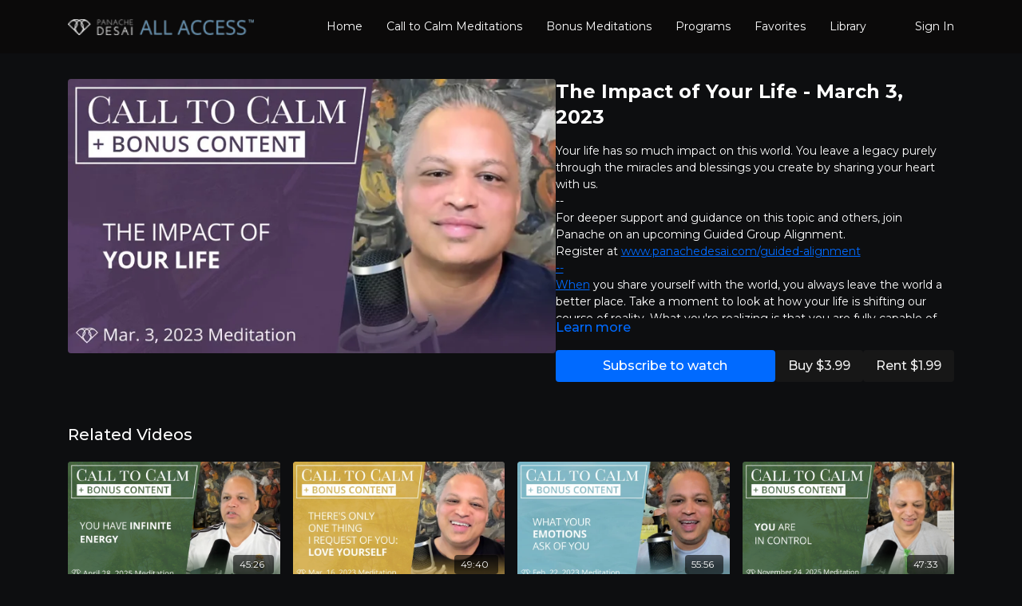

--- FILE ---
content_type: text/vnd.turbo-stream.html; charset=utf-8
request_url: https://watch.panachedesai.com/programs/030323.turbo_stream?playlist_position=sidebar&preview=false
body_size: -62
content:
<!DOCTYPE html><html><head><meta name="csrf-param" content="authenticity_token" />
<meta name="csrf-token" content="6Z2h6x90zHTU8s0Sd0uCpLQlcLQpf8MpJrGqFm5yEF5fQj61N60V7gK0naPUq3b5rbvYVeRqhs2N5IA55o-laA" /></head><body><turbo-stream action="update" target="program_show"><template>
  <turbo-frame id="program_player">
      <turbo-frame id="program_content" src="/programs/030323/program_content?playlist_position=sidebar&amp;preview=false">
</turbo-frame></turbo-frame></template></turbo-stream></body></html>

--- FILE ---
content_type: text/vnd.turbo-stream.html; charset=utf-8
request_url: https://watch.panachedesai.com/programs/030323/program_content?playlist_position=sidebar&preview=false
body_size: 5537
content:
<turbo-stream action="update" target="program_content"><template><div class="hidden"
     data-controller="integrations"
     data-integrations-facebook-pixel-enabled-value="false"
     data-integrations-google-tag-manager-enabled-value="false"
     data-integrations-google-analytics-enabled-value="false"
>
  <span class="hidden"
        data-integrations-target="gTag"
        data-event="ViewContent"
        data-payload-attributes='["content_name"]'
        data-payload-values='[&quot;The Impact of Your Life - March 3, 2023&quot;]'
  ></span>
  <span class="hidden"
        data-integrations-target="fbPx"
        data-event="ViewContent"
        data-payload-attributes='["content_name"]'
        data-payload-values='[&quot;The Impact of Your Life - March 3, 2023&quot;]'
  ></span>
</div>

<div
  id="program-controller"
  class='container hotwired'
  data-controller="program program-details-modal"
  data-program-id="2120930"
>
    
<ds-modal no-background="" size="small" with-close-icon id="more-details-modal" data-action="close->program-details-modal#closeDetailModal">
  <div class="bg-ds-default">
    <div class="p-6 pb-0 max-h-[calc(100vh-190px)] overflow-y-auto">
      <p class="text-ds-default text-ds-large-bold mb-4">The Impact of Your Life - March 3, 2023</p>
      <p class="text-ds-small-semi-bold-uppercase text-ds-muted mb-4">About</p>
      <div class="content-description text-ds-base-regular text-ds-default mb-6" data-program-details-modal-target="modalContent"></div>
      <div class="p-4 bg-ds-overlay flex flex-col gap-2 rounded overflow-x-auto">
          <div class="flex w-full gap-2">
            <div class="text-ds-small-medium text-ds-default w-[100px]">Duration</div>
            <div class="text-ds-micro-semi-bold text-ds-subtle bg-ds-inverted rounded px-1 pt-[0.15rem]">00:52:54</div>
          </div>
        <div class="flex w-full gap-2">
          <div class="text-ds-small-medium text-ds-default w-[100px]">Released</div>
          <div class="text-ds-small-regular text-ds-default">March 2023</div>
        </div>
          <div class="flex w-full gap-2">
              <div class="text-ds-small-medium text-ds-default w-[100px] shrink-0">Categories</div>
            <div class="flex flex-col w-full">
                <div class="flex">
                  <a
                    class="shrink-0 text-primary text-ds-small-medium inline-block mr-1"
                    target="_blank"
                    href="/categories/category-_rz7y6c0uom"
                    data-turbo-frame="_top"
                  >
                    Call To Calm Meditations + Monologues
                  </a>
                  <span class="shrink-0 inline-block text-ds-small-regular text-ds-muted">
                    (1671 videos)
                  </span>
                </div>
            </div>
          </div>
      </div>
    </div>
    <div class="text-right p-6 pt-2">
      <ds-button variant="primary" onclick="document.getElementById('more-details-modal').close()">Close</ds-button>
    </div>
  </div>
</ds-modal>

<div class="flex flex-col lg:flex-row gap-x-12 mb-6 lg:mb-0">
    <div class="h-full w-full lg:w-[55%] relative">
        <img
          src="https://alpha.uscreencdn.com/images/programs/2120930/horizontal/panachedesai_thumbnail_03_03.1678018521.jpg?auto=webp&width=700"
          srcset="https://alpha.uscreencdn.com/images/programs/2120930/horizontal/panachedesai_thumbnail_03_03.1678018521.jpg?auto=webp&width=700,
                  https://alpha.uscreencdn.com/images/programs/2120930/horizontal/panachedesai_thumbnail_03_03.1678018521.jpg?auto=webp&width=1050 2x"
          alt="The Impact of Your Life - March 3, 2023"
          class="aspect-video rounded h-auto w-full"
        >
    </div>
  <div id="program_about" class="w-full lg:w-[45%] lg:mb-5">
      <h1 class="text-ds-title-2-semi-bold mt-2 lg:mt-0">
        The Impact of Your Life - March 3, 2023
      </h1>
    <div class="mt-4 text-ds-small-regular">
      <div aria-expanded=true class="content-description line-clamp-3 max-h-[60px] xl:line-clamp-[7] xl:max-h-[140px] xl:aria-expanded:line-clamp-[11] xl:aria-expanded:max-h-[220px]" data-program-details-modal-target="description">
        <div class="editor-content"><p><span>Your life has so much impact on this world. You leave a legacy purely through the miracles and blessings you create by sharing your heart with us.</span><br><span>--</span><br><span>For deeper support and guidance on this topic and others, join Panache on an upcoming Guided Group Alignment.</span><br><span>Register at </span><a target="_blank" rel="noopener noreferrer nofollow" href="http://www.panachedesai.com/guided-alignment￼--￼When">www.panachedesai.com/guided-alignment<br><span>--</span><br><span>When</span></a><span> you share yourself with the world, you always leave the world a better place. Take a moment to look at how your life is shifting our course of reality. What you're realizing is that you are fully capable of being your truest self in the midst of everyone else.</span></p></div>
      </div>
      <ds-button variant="text" data-action="click->program-details-modal#openDetailModal" class="cursor-pointer">Learn more</ds-button>
    </div>
    <div class="mt-4 flex flex-col sm:flex-row gap-2 ">
            <ds-button href="/checkout/new?o=47989" data-turbo-frame="_top" class="w-full" variant="primary">
                <span class="hidden lg:!block  xl:!hidden">
                  Subscribe
                </span>
                <span class="xl:!block lg:hidden">
                  Subscribe to watch
                </span>
            </ds-button>
          <ds-button class="shrink-0" href="/checkout/new?o=p2120930" variant="regular" data-turbo-frame="_top">
            Buy $3.99</ds-button>
          <ds-button class="shrink-0" href="/checkout/new?o=rp2120930" variant="regular" data-turbo-frame="_top">
            Rent $1.99</ds-button>
    </div>
  </div>
</div>

</div>


  <turbo-frame loading="lazy" id="program_related" src="/programs/030323/related" target="_top"></turbo-frame>

</template></turbo-stream>

--- FILE ---
content_type: text/html; charset=utf-8
request_url: https://watch.panachedesai.com/programs/030323/related
body_size: 11198
content:
<turbo-frame id="program_related" target="_top">

    <div class="container " data-area="program-related-videos">
      <div class="cbt-related mt-8  pb-16">
        <div class="cbt-related-title text-xl font-medium">Related Videos</div>
          <div class="mt-5 grid grid-cols-1 sm:grid-cols-2 md:grid-cols-3 lg:grid-cols-4 xl:grid-cols-4 gap-x-4 gap-y-6">
              <div data-area="related-video-item" class="">
                <swiper-slide
  data-card="video_3593540"
  data-custom="content-card"
  class="self-start hotwired"
    data-short-description="Close your eyes, open your palms, and embrace a state of non-identification."
>

  <a class="card-image-container" data-turbo="true" data-turbo-prefetch="false" data-turbo-action="advance" data-turbo-frame="_top" onclick="window.CatalogAnalytics(&#39;clickContentItem&#39;, &#39;video&#39;, &#39;3593540&#39;, &#39;Related Videos&#39;); window.CatalogAnalytics(&#39;clickRelatedVideo&#39;, &#39;3593540&#39;, &#39;1&#39;, &#39;program_page&#39;)" href="/programs/you-have-infinite-energy-april-28-2025">
    <div class="image-container relative" data-test="catalog-card">
  <div class="relative image-content">
    <div aria-hidden="true" style="padding-bottom: 56%;"></div>
    <img loading="lazy" alt="You Have Infinite Energy - April 28, 2025" decoding="async"
         src="https://alpha.uscreencdn.com/images/programs/3593540/horizontal/c9e5474d-5a8c-43eb-8315-04befdb4073d.png?auto=webp&width=350"
         srcset="https://alpha.uscreencdn.com/images/programs/3593540/horizontal/c9e5474d-5a8c-43eb-8315-04befdb4073d.png?auto=webp&width=350 350w,
            https://alpha.uscreencdn.com/images/programs/3593540/horizontal/c9e5474d-5a8c-43eb-8315-04befdb4073d.png?auto=webp&width=700 2x,
            https://alpha.uscreencdn.com/images/programs/3593540/horizontal/c9e5474d-5a8c-43eb-8315-04befdb4073d.png?auto=webp&width=1050 3x"
         class="card-image b-image absolute object-cover h-full top-0 left-0" style="opacity: 1;">
  </div>
    <div class="badge flex justify-center items-center text-white content-card-badge z-0">
      <span class="badge-item">45:26</span>
      <svg xmlns="http://www.w3.org/2000/svg" width="13" height="9" viewBox="0 0 13 9" fill="none" class="badge-item content-watched-icon" data-test="content-watched-icon">
  <path fill-rule="evenodd" clip-rule="evenodd" d="M4.99995 7.15142L12.0757 0.0756836L12.9242 0.924212L4.99995 8.84848L0.575684 4.42421L1.42421 3.57568L4.99995 7.15142Z" fill="currentColor"></path>
</svg>

    </div>

</div>
<div class="content-watched-overlay"></div>

</a>  <a class="card-title" data-turbo="true" data-turbo-prefetch="false" data-turbo-action="advance" data-turbo-frame="_top" title="You Have Infinite Energy - April 28, 2025" aria-label="You Have Infinite Energy - April 28, 2025" onclick="window.CatalogAnalytics(&#39;clickContentItem&#39;, &#39;video&#39;, &#39;3593540&#39;, &#39;Related Videos&#39;); window.CatalogAnalytics(&#39;clickRelatedVideo&#39;, &#39;3593540&#39;, &#39;1&#39;, &#39;program_page&#39;)" href="/programs/you-have-infinite-energy-april-28-2025">
    <span class="line-clamp-2">
      You Have Infinite Energy - April 28, 2025
    </span>
</a></swiper-slide>


              </div>
              <div data-area="related-video-item" class="">
                <swiper-slide
  data-card="video_2146002"
  data-custom="content-card"
  class="self-start hotwired"
>

  <a class="card-image-container" data-turbo="true" data-turbo-prefetch="false" data-turbo-action="advance" data-turbo-frame="_top" onclick="window.CatalogAnalytics(&#39;clickContentItem&#39;, &#39;video&#39;, &#39;2146002&#39;, &#39;Related Videos&#39;); window.CatalogAnalytics(&#39;clickRelatedVideo&#39;, &#39;2146002&#39;, &#39;2&#39;, &#39;program_page&#39;)" href="/programs/03-16-23">
    <div class="image-container relative" data-test="catalog-card">
  <div class="relative image-content">
    <div aria-hidden="true" style="padding-bottom: 56%;"></div>
    <img loading="lazy" alt="There&#39;s Only One Thing I Request of You: Love Yourself - March 16, 2023" decoding="async"
         src="https://alpha.uscreencdn.com/images/programs/2146002/horizontal/panachedesai_thumbnail_03_16.1679114675.jpg?auto=webp&width=350"
         srcset="https://alpha.uscreencdn.com/images/programs/2146002/horizontal/panachedesai_thumbnail_03_16.1679114675.jpg?auto=webp&width=350 350w,
            https://alpha.uscreencdn.com/images/programs/2146002/horizontal/panachedesai_thumbnail_03_16.1679114675.jpg?auto=webp&width=700 2x,
            https://alpha.uscreencdn.com/images/programs/2146002/horizontal/panachedesai_thumbnail_03_16.1679114675.jpg?auto=webp&width=1050 3x"
         class="card-image b-image absolute object-cover h-full top-0 left-0" style="opacity: 1;">
  </div>
    <div class="badge flex justify-center items-center text-white content-card-badge z-0">
      <span class="badge-item">49:40</span>
      <svg xmlns="http://www.w3.org/2000/svg" width="13" height="9" viewBox="0 0 13 9" fill="none" class="badge-item content-watched-icon" data-test="content-watched-icon">
  <path fill-rule="evenodd" clip-rule="evenodd" d="M4.99995 7.15142L12.0757 0.0756836L12.9242 0.924212L4.99995 8.84848L0.575684 4.42421L1.42421 3.57568L4.99995 7.15142Z" fill="currentColor"></path>
</svg>

    </div>

</div>
<div class="content-watched-overlay"></div>

</a>  <a class="card-title" data-turbo="true" data-turbo-prefetch="false" data-turbo-action="advance" data-turbo-frame="_top" title="There&#39;s Only One Thing I Request of You: Love Yourself - March 16, 2023" aria-label="There&#39;s Only One Thing I Request of You: Love Yourself - March 16, 2023" onclick="window.CatalogAnalytics(&#39;clickContentItem&#39;, &#39;video&#39;, &#39;2146002&#39;, &#39;Related Videos&#39;); window.CatalogAnalytics(&#39;clickRelatedVideo&#39;, &#39;2146002&#39;, &#39;2&#39;, &#39;program_page&#39;)" href="/programs/03-16-23">
    <span class="line-clamp-2">
      There&#39;s Only One Thing I Request of You: Love Yourself - March 16, 2023
    </span>
</a></swiper-slide>


              </div>
              <div data-area="related-video-item" class="">
                <swiper-slide
  data-card="video_2104417"
  data-custom="content-card"
  class="self-start hotwired"
>

  <a class="card-image-container" data-turbo="true" data-turbo-prefetch="false" data-turbo-action="advance" data-turbo-frame="_top" onclick="window.CatalogAnalytics(&#39;clickContentItem&#39;, &#39;video&#39;, &#39;2104417&#39;, &#39;Related Videos&#39;); window.CatalogAnalytics(&#39;clickRelatedVideo&#39;, &#39;2104417&#39;, &#39;3&#39;, &#39;program_page&#39;)" href="/programs/2-22-23">
    <div class="image-container relative" data-test="catalog-card">
  <div class="relative image-content">
    <div aria-hidden="true" style="padding-bottom: 56%;"></div>
    <img loading="lazy" alt=" What Your Emotions Ask of You - February 22, 2023" decoding="async"
         src="https://alpha.uscreencdn.com/images/programs/2104417/horizontal/PanacheDesai_Thumbnail_02_22.1677136314.jpg?auto=webp&width=350"
         srcset="https://alpha.uscreencdn.com/images/programs/2104417/horizontal/PanacheDesai_Thumbnail_02_22.1677136314.jpg?auto=webp&width=350 350w,
            https://alpha.uscreencdn.com/images/programs/2104417/horizontal/PanacheDesai_Thumbnail_02_22.1677136314.jpg?auto=webp&width=700 2x,
            https://alpha.uscreencdn.com/images/programs/2104417/horizontal/PanacheDesai_Thumbnail_02_22.1677136314.jpg?auto=webp&width=1050 3x"
         class="card-image b-image absolute object-cover h-full top-0 left-0" style="opacity: 1;">
  </div>
    <div class="badge flex justify-center items-center text-white content-card-badge z-0">
      <span class="badge-item">55:56</span>
      <svg xmlns="http://www.w3.org/2000/svg" width="13" height="9" viewBox="0 0 13 9" fill="none" class="badge-item content-watched-icon" data-test="content-watched-icon">
  <path fill-rule="evenodd" clip-rule="evenodd" d="M4.99995 7.15142L12.0757 0.0756836L12.9242 0.924212L4.99995 8.84848L0.575684 4.42421L1.42421 3.57568L4.99995 7.15142Z" fill="currentColor"></path>
</svg>

    </div>

</div>
<div class="content-watched-overlay"></div>

</a>  <a class="card-title" data-turbo="true" data-turbo-prefetch="false" data-turbo-action="advance" data-turbo-frame="_top" title=" What Your Emotions Ask of You - February 22, 2023" aria-label=" What Your Emotions Ask of You - February 22, 2023" onclick="window.CatalogAnalytics(&#39;clickContentItem&#39;, &#39;video&#39;, &#39;2104417&#39;, &#39;Related Videos&#39;); window.CatalogAnalytics(&#39;clickRelatedVideo&#39;, &#39;2104417&#39;, &#39;3&#39;, &#39;program_page&#39;)" href="/programs/2-22-23">
    <span class="line-clamp-2">
       What Your Emotions Ask of You - February 22, 2023
    </span>
</a></swiper-slide>


              </div>
              <div data-area="related-video-item" class="">
                <swiper-slide
  data-card="video_3900630"
  data-custom="content-card"
  class="self-start hotwired"
    data-short-description=" You are in control of your own emotional response, or lack thereof."
>

  <a class="card-image-container" data-turbo="true" data-turbo-prefetch="false" data-turbo-action="advance" data-turbo-frame="_top" onclick="window.CatalogAnalytics(&#39;clickContentItem&#39;, &#39;video&#39;, &#39;3900630&#39;, &#39;Related Videos&#39;); window.CatalogAnalytics(&#39;clickRelatedVideo&#39;, &#39;3900630&#39;, &#39;4&#39;, &#39;program_page&#39;)" href="/programs/you-are-in-control-november-24-2025">
    <div class="image-container relative" data-test="catalog-card">
  <div class="relative image-content">
    <div aria-hidden="true" style="padding-bottom: 56%;"></div>
    <img loading="lazy" alt="You Are in Control - November 24, 2025" decoding="async"
         src="https://alpha.uscreencdn.com/images/programs/3900630/horizontal/3c0bf611-0ce7-44ab-8c6d-3c5e03fbd002.png?auto=webp&width=350"
         srcset="https://alpha.uscreencdn.com/images/programs/3900630/horizontal/3c0bf611-0ce7-44ab-8c6d-3c5e03fbd002.png?auto=webp&width=350 350w,
            https://alpha.uscreencdn.com/images/programs/3900630/horizontal/3c0bf611-0ce7-44ab-8c6d-3c5e03fbd002.png?auto=webp&width=700 2x,
            https://alpha.uscreencdn.com/images/programs/3900630/horizontal/3c0bf611-0ce7-44ab-8c6d-3c5e03fbd002.png?auto=webp&width=1050 3x"
         class="card-image b-image absolute object-cover h-full top-0 left-0" style="opacity: 1;">
  </div>
    <div class="badge flex justify-center items-center text-white content-card-badge z-0">
      <span class="badge-item">47:33</span>
      <svg xmlns="http://www.w3.org/2000/svg" width="13" height="9" viewBox="0 0 13 9" fill="none" class="badge-item content-watched-icon" data-test="content-watched-icon">
  <path fill-rule="evenodd" clip-rule="evenodd" d="M4.99995 7.15142L12.0757 0.0756836L12.9242 0.924212L4.99995 8.84848L0.575684 4.42421L1.42421 3.57568L4.99995 7.15142Z" fill="currentColor"></path>
</svg>

    </div>

</div>
<div class="content-watched-overlay"></div>

</a>  <a class="card-title" data-turbo="true" data-turbo-prefetch="false" data-turbo-action="advance" data-turbo-frame="_top" title="You Are in Control - November 24, 2025" aria-label="You Are in Control - November 24, 2025" onclick="window.CatalogAnalytics(&#39;clickContentItem&#39;, &#39;video&#39;, &#39;3900630&#39;, &#39;Related Videos&#39;); window.CatalogAnalytics(&#39;clickRelatedVideo&#39;, &#39;3900630&#39;, &#39;4&#39;, &#39;program_page&#39;)" href="/programs/you-are-in-control-november-24-2025">
    <span class="line-clamp-2">
      You Are in Control - November 24, 2025
    </span>
</a></swiper-slide>


              </div>
          </div>
        </div>
      </div>
    </div>
</turbo-frame>